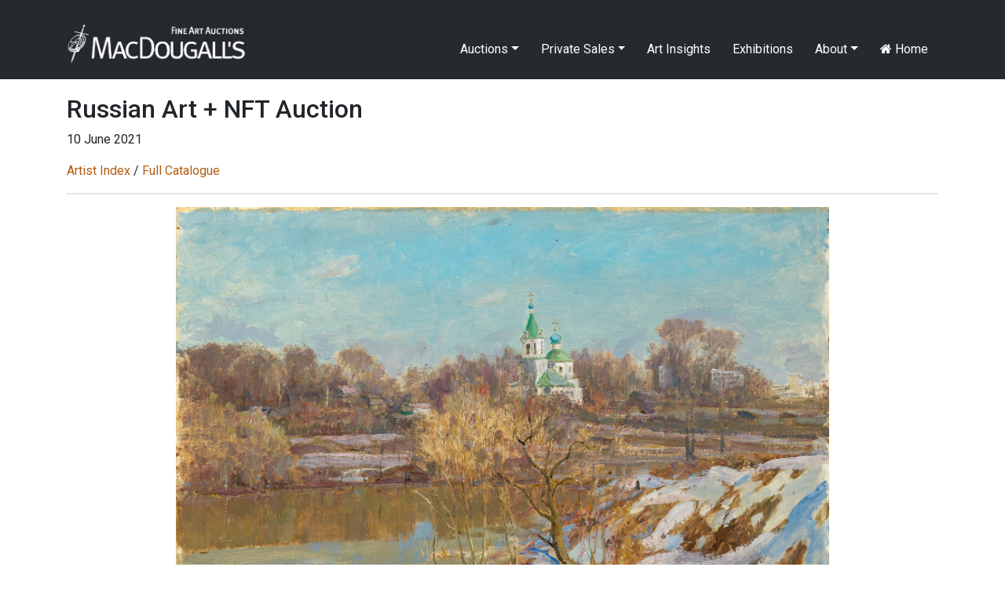

--- FILE ---
content_type: text/html; charset=UTF-8
request_url: https://macdougallauction.com/en/catalogue/view?id=13653
body_size: 3693
content:
<!DOCTYPE html>
<html lang="en">
<head>
    <meta charset="UTF-8">
    <meta http-equiv="X-UA-Compatible" content="IE=edge">
    <meta name="author" content="Max Crossan - (max -at- crossan.com)">
    <meta name="uptime-string" content="81194994527593920012">
    <meta name="viewport" content="width=device-width, initial-scale=1">
        <title>KAMANIN, SERGEI - Last Snow</title>
        <meta name="description" content="Oil on cardboard, 50 by 69 cm. (1915–2002) 2,500–3,000 GBP &lt;strong&gt;Provenance:&lt;/strong&gt; Salon of the Art Fund of the USSR, Moscow (label on the reverse).
&lt;br&gt;Gekkoso Gallery, Tokyo (labels on the reverse of the frame).">
<meta name="csrf-param" content="csrf-frontend">
<meta name="csrf-token" content="IufUdkUL9kUsIOQShqtliCE3UxXEdDWA7glVPkm401Vk14APcG-HAXZClVvH6i7Ca3Q4T6BAX-SETQBkOcjlZw==">

<link href="/assets/ddc7c968/css/bootstrap.css" rel="stylesheet">
<link href="/css/macdougall.css?v=5" rel="stylesheet">
<link href="/css/toastr.css" rel="stylesheet">
<link href="//cdnjs.cloudflare.com/ajax/libs/font-awesome/4.7.0/css/font-awesome.css" rel="stylesheet">
<link href="https://fonts.googleapis.com/css2?family=Roboto:ital,wght@0,100;0,300;0,400;0,500;0,700;0,900;1,100;1,300;1,400;1,500;1,700;1,900&amp;display=swap" rel="stylesheet">
<link href="/assets/3290d1f2/css/dropdown.min.css" rel="stylesheet">
<script src="/assets/aebbb7a1/jquery.js"></script>
<script src="/assets/1c33a718/yii.js"></script>
<script src="https://cdnjs.cloudflare.com/ajax/libs/toastr.js/2.1.4/toastr.min.js"></script>
<script src="https://code.jquery.com/ui/1.12.1/jquery-ui.js"></script>
<script src="/js/custom.js"></script></head>
<body>

<div id="language-select">
    </div>
<div class="wrap">
    <nav id="w0" class="navbar navbar-expand-lg navbar-dark fixed-top bg-dark">
<div class="container">
<a class="navbar-brand" href="/"><img src="/img/logo.jpg" alt="MacDougall&#039;s Auction" style="height:51px; margin-top:-15px"></a>
<button type="button" class="navbar-toggler" data-toggle="collapse" data-target="#w0-collapse" aria-controls="w0-collapse" aria-expanded="false" aria-label="Toggle navigation"><span class="navbar-toggler-icon"></span></button>
<div id="w0-collapse" class="collapse navbar-collapse">
<ul id="w1" class="navbar-nav ml-auto nav"><li class="dropdown nav-item"><a class="dropdown-toggle nav-link" href="/en/catalogue/#" data-toggle="dropdown">Auctions</a><div id="w2" class="dropdown-menu"><a class="dropdown-item" href="/en/auction/highlights">Auction Highlights</a>
<a class="dropdown-item" href="/en/exhibitions/index">Exhibitions</a>
<a class="dropdown-item" href="/en/site/catalogues">Catalogues</a>
<a class="dropdown-item" href="/en/site/bidding">Bidding</a>
<div class="dropdown" aria-expanded="false">
<a class="dropdown-item dropdown-toggle" href="/en/catalogue/#" data-toggle="dropdown" aria-haspopup="true" aria-expanded="false" role="button">Past Catalogues</a>
<div id="w3" class="dropdown-submenu dropdown-menu"><a class="dropdown-item" href="/en/catalogue/67">November 2025</a>
<a class="dropdown-item" href="/en/catalogue/64">April 2025</a>
<a class="dropdown-item" href="/en/catalogue/61">December 2024</a>
<a class="dropdown-item" href="/en/catalogue/58">June 2024</a>
<a class="dropdown-item" href="/en/catalogue/56">April 2024</a>
<a class="dropdown-item" href="/en/catalogue/53">December 2023</a>
<a class="dropdown-item" href="/en/catalogue/52">June 2023</a>
<a class="dropdown-item" href="/en/catalogue/50">March 2023</a>
<a class="dropdown-item" href="/en/catalogue/43">December 2021</a>
<a class="dropdown-item" href="/en/catalogue/42">October 2021</a>
<a class="dropdown-item" href="/en/catalogue/40">June 2021</a>
<a class="dropdown-item" href="/en/catalogue/38">October 2020</a>
<a class="dropdown-item" href="/en/catalogue/35">May 2020</a>
<a class="dropdown-item" href="/en/catalogue/34">November 2019</a>
<a class="dropdown-item" href="/en/catalogue/33">June 2019</a>
<a class="dropdown-item" href="/en/catalogue/32">November 2018</a>
<a class="dropdown-item" href="/en/catalogue/31">June 2018</a>
<a class="dropdown-item" href="/en/catalogue/30">November 2017</a>
<a class="dropdown-item" href="/en/catalogue/29">June 2017</a>
<a class="dropdown-item" href="/en/catalogue/28">November 2016</a>
<a class="dropdown-item" href="/en/catalogue/27">June 2016</a>
<a class="dropdown-item" href="/en/catalogue/26">May 2016</a>
<a class="dropdown-item" href="/en/catalogue/25">December 2015</a>
<a class="dropdown-item" href="/en/catalogue/24">October 2015</a>
<a class="dropdown-item" href="/en/catalogue/23">June 2015</a>
<a class="dropdown-item" href="/en/catalogue/22">March 2015</a>
<a class="dropdown-item" href="/en/catalogue/21">November 2014</a>
<a class="dropdown-item" href="/en/catalogue/20">June 2014</a>
<a class="dropdown-item" href="/en/catalogue/19">November 2013</a>
<a class="dropdown-item" href="/en/catalogue/18">June 2013</a>
<a class="dropdown-item" href="/en/catalogue/17">November 2012</a>
<a class="dropdown-item" href="/en/catalogue/16">May 2012</a>
<a class="dropdown-item" href="/en/catalogue/15">December 2011</a>
<a class="dropdown-item" href="/en/catalogue/14">June 2011</a>
<a class="dropdown-item" href="/en/catalogue/13">December 2010</a>
<a class="dropdown-item" href="/en/catalogue/12">June 2010</a>
<a class="dropdown-item" href="/en/catalogue/11">December 2009</a>
<a class="dropdown-item" href="/en/catalogue/10">June 2009</a>
<a class="dropdown-item" href="/en/catalogue/9">November 2008</a>
<a class="dropdown-item" href="/en/catalogue/8">June 2008</a>
<a class="dropdown-item" href="/en/catalogue/7">November 2007</a>
<a class="dropdown-item" href="/en/catalogue/6">June 2007</a>
<a class="dropdown-item" href="/en/catalogue/5">November 2006</a>
<a class="dropdown-item" href="/en/catalogue/4">May 2006</a>
<a class="dropdown-item" href="/en/catalogue/3">November 2005</a>
<a class="dropdown-item" href="/en/catalogue/2">May 2005</a>
<a class="dropdown-item" href="/en/catalogue/1">November 2004</a></div>
</div>
<a class="dropdown-item" href="/en/site/results">Past Auction Results</a></div></li>
<li class="dropdown nav-item"><a class="dropdown-toggle nav-link" href="/en/catalogue/#" data-toggle="dropdown">Private Sales</a><div id="w4" class="dropdown-menu"><a class="dropdown-item" href="/en/gallery/highlights">Gallery Highlights</a>
<a class="dropdown-item" href="/en/catalogue/36">Gallery Catalogue</a>
<a class="dropdown-item" href="/en/site/link/10">Gallery Terms and Conditions</a></div></li>
<li class="nav-item"><a class="nav-link" href="/en/videos/index">Art Insights</a></li>
<li class="nav-item"><a class="nav-link" href="/en/exhibitions/index">Exhibitions</a></li>
<li class="dropdown nav-item"><a class="dropdown-toggle nav-link" href="/en/catalogue/#" data-toggle="dropdown">About</a><div id="w5" class="dropdown-menu"><a class="dropdown-item" href="/en/site/about">About MacDougall's</a>
<a class="dropdown-item" href="/en/site/departments">Departments</a>
<a class="dropdown-item" href="/en/site/contact">Contacts and Maps</a>
<a class="dropdown-item" href="/en/site/consignments">Consignments and Valuations</a>
<a class="dropdown-item" href="/uploads/documents/5f5599b3ee001.pdf">Privacy Policy</a>
<a class="dropdown-item" href="/en/press/index">Press Coverage</a>
<a class="dropdown-item" href="/en/site/employment">Employment Opportunities</a>
<a class="dropdown-item" href="/en/site/mailing-list">Mailing List</a></div></li>
<li class="nav-item"><a class="nav-link" href="/en/site/index"><i class="fa fa-home"></i> Home</a></li></ul></div>
</div>
</nav>
    <div class="container">
                        
<div class="asset-view">

    <h2>Russian Art + NFT Auction</h2>
            <p>10 June 2021</p>
    
    <p>
        <a href="/en/artist/index?catalogueID=40">Artist Index</a>        /
        <a href="/en/catalogue/40">Full Catalogue</a>            </p>

    <hr>



    <div class="text-center mt-3 mb-1">
        <img id="image-mag" src="/image/asset/large/60a434598437c.jpg" alt="Last Snow" class="img-fluid" data-magnify-src="/image/asset/large/60a434598437c.jpg" style="max-height: 600px">
    </div>

    <div class="row">
        <div class="col-12">
                            <a href="/en/catalogue/view?id=13675" class="btn btn-default btn-sm pull-left"><< Previous</a>
                                        <a href="/en/catalogue/view?id=13651" class="btn btn-default btn-sm pull-right">Next >></a>
                    </div>
    </div>

    <h3 class="mt-5">
                                    106.
                            KAMANIN, SERGEI                            (1915–2002)            </h3>

    <p class="mt-3">
        
        <i>Last Snow</i>, signed, also further signed and dated 1976 on the reverse.                <br><br>
        Oil on cardboard, 50 by 69 cm.<br>
        <b>2,500–3,000 GBP</b>
    </p>

            <p class="mt-3"><strong>Provenance:</strong> Salon of the Art Fund of the USSR, Moscow (label on the reverse).
<br>Gekkoso Gallery, Tokyo (labels on the reverse of the frame).</p>
    
    
    
    <div class="row">
                                                                        </div>


    <div class="p-5"></div>

    <hr>

    <p>
        Notes on symbols:<br>
        * Indicates 5% Import Duty Charge applies.<br>
        Ω Indicates 20% Import Duty Charge applies.<br>
        § Indicates Artist's Resale Right applies.<br>
        † Indicates Standard VAT scheme applies, and the rate of 20% VAT will be charged on both hammer price and premium.    </p>


</div>
<link href="/css/magnify.css" rel="stylesheet">
<script src="/js/jquery.magnify.js"></script>
<script>
    $(document).ready(function() {
                                    var img = new Image();
                img.src = "/image/asset/large/60a434598437c.jpg";
                var maxSize = 2000;

                img.onload = function() {
                    var heightRestriction = maxSize;
                    var modifier = heightRestriction / this.height;
                    var widthRestriction = this.width * modifier;
                    if(this.width > this.height) {
                        widthRestriction = maxSize;
                        modifier = widthRestriction / this.width;
                        heightRestriction = this.height * modifier;
                    }
                    $("#image-mag").magnify({
                        magnifiedWidth: widthRestriction,
                        magnifiedHeight: heightRestriction
                    });
                }
                                                                                    });

</script>    </div>
</div>

<footer class="footer pt-5 pb-5 mb-3">
    <div class="container">
        <div class="row">
            <div class="col-md-10">
                © 2025 MacDougall Arts Ltd. 78 Pall Mall, London SW1Y 5ES +44-20-7389-8160 <a href="/cdn-cgi/l/email-protection#ef86818980af828e8c8b809a888e83838e9a8c9b868081c18c8082"><span class="__cf_email__" data-cfemail="90f9fef6ffd0fdf1f3f4ffe5f7f1fcfcf1e5f3e4f9fffebef3fffd">[email&#160;protected]</span></a>
<br><a href="/en/site/mailing-list">Subscribe to Newsletter</a>            </div>
            <div class="col-md-2 text-right">
                <a target="_blank" href="https://www.facebook.com/MacDougallsFineArtAuctions" style="color: black"><i class="fa fa-facebook-square fa-2x"></i></a>
                <a target="_blank" href="https://www.instagram.com/macdougallsauction/" style="color: black"><i class="fa fa-instagram fa-2x ml-2"></i></a>
            </div>
        </div>
    </div>
</footer>


<!-- Modal -->
<div class="modal fade" id="cmsModal" tabindex="-1" role="dialog" aria-labelledby="exampleModalCenterTitle" aria-hidden="true">
    <div class="modal-dialog modal-dialog-centered modal-lg" role="document">
        <div class="modal-content">
            <div class="modal-header">
                <h5 class="modal-title" id="exampleModalLongTitle"></h5>
                <button type="button" class="close" data-dismiss="modal" aria-label="Close">
                    <span aria-hidden="true">&times;</span>
                </button>
            </div>
            <div id="cmsModalBody" class="modal-body"></div>
        </div>
    </div>
</div>


<script data-cfasync="false" src="/cdn-cgi/scripts/5c5dd728/cloudflare-static/email-decode.min.js"></script><script src="/assets/ddc7c968/js/bootstrap.bundle.js"></script>
<script src="/assets/3290d1f2/js/dropdown.min.js"></script><script>
    // Test by adding #test-bu to URL
    var $buoop = {required:{e:-4,f:-3,o:-3,s:-1,c:-3},insecure:true,style:"corner",api:2020.09 };
    function $buo_f(){
        var e = document.createElement("script");
        e.src = "//browser-update.org/update.min.js";
        document.body.appendChild(e);
    };
    try {document.addEventListener("DOMContentLoaded", $buo_f,false)}
    catch(e){window.attachEvent("onload", $buo_f)}

    
    $('#seo').click(function(){
        $( '#cmsModalBody' ).html('Loading...').load( '/admin/seo/quick_update?path=catalogue%2Fview' );
        $('#cmsModal').modal('show');
    });
</script>

<script defer src="https://static.cloudflareinsights.com/beacon.min.js/vcd15cbe7772f49c399c6a5babf22c1241717689176015" integrity="sha512-ZpsOmlRQV6y907TI0dKBHq9Md29nnaEIPlkf84rnaERnq6zvWvPUqr2ft8M1aS28oN72PdrCzSjY4U6VaAw1EQ==" data-cf-beacon='{"version":"2024.11.0","token":"fdaff1e4fed74539bafbdbc458dae18a","r":1,"server_timing":{"name":{"cfCacheStatus":true,"cfEdge":true,"cfExtPri":true,"cfL4":true,"cfOrigin":true,"cfSpeedBrain":true},"location_startswith":null}}' crossorigin="anonymous"></script>
</body>
<style>
    .buorg {font-size:12px}
</style>
</html>


--- FILE ---
content_type: application/javascript; charset=UTF-8
request_url: https://macdougallauction.com/assets/3290d1f2/js/dropdown.min.js
body_size: 150
content:
/*!
 * @package   yii2-bootstrap4-dropdown
 * @author    Kartik Visweswaran <kartikv2@gmail.com>
 * @copyright Copyright &copy; Kartik Visweswaran, Krajee.com, 2015 - 2022
 * @version   1.0.4
 *
 * Bootstrap 4 Dropdown Nested Submenu Script
 *
 * For more JQuery plugins visit http://plugins.krajee.com
 * For more Yii related demos visit http://demos.krajee.com
 **/
!function(d){"use strict";d(".dropdown-menu a.dropdown-toggle").on("click",function(){var o,e,n=d(this),s=n.offsetParent(".dropdown-menu");return n.next().hasClass("show")||n.parents(".dropdown-menu").first().find(".show").removeClass("show"),o=n.next(".dropdown-menu").toggleClass("show"),(e=o.closest(".dropdown")).closest(".dropdown-menu").find(".dropdown").each(function(){var o=d(this);o.is(e)||o.removeClass("is-expanded")}),e.toggleClass("is-expanded"),n.parent("li.nav-item").toggleClass("show"),n.parents(".dropdown.show").on("hidden.bs.dropdown",function(){d(".dropdown-menu .show").removeClass("show"),d(".dropdown-menu .is-expanded").removeClass("is-expanded")}),n.next().css({top:n[0].offsetTop,left:s.outerWidth()-4}),!1})}(window.jQuery);